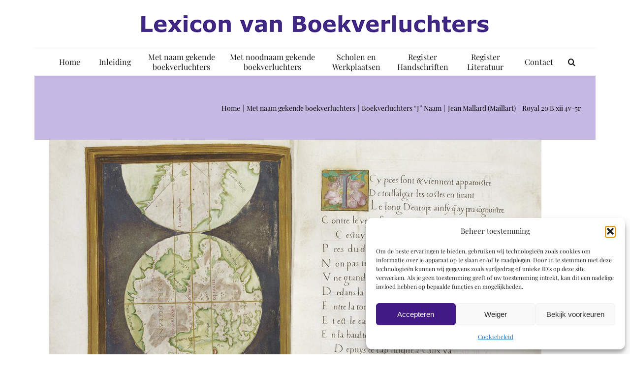

--- FILE ---
content_type: text/html; charset=utf-8
request_url: https://www.google.com/recaptcha/api2/anchor?ar=1&k=6Lfj7IgUAAAAABx4OK4Yw7UNyEXNuaUYSb7GiV67&co=aHR0cHM6Ly93d3cuYm9va2lsbHVtaW5hdG9ycy5ubDo0NDM.&hl=en&v=N67nZn4AqZkNcbeMu4prBgzg&size=invisible&anchor-ms=20000&execute-ms=30000&cb=chaz8imumtbx
body_size: 48777
content:
<!DOCTYPE HTML><html dir="ltr" lang="en"><head><meta http-equiv="Content-Type" content="text/html; charset=UTF-8">
<meta http-equiv="X-UA-Compatible" content="IE=edge">
<title>reCAPTCHA</title>
<style type="text/css">
/* cyrillic-ext */
@font-face {
  font-family: 'Roboto';
  font-style: normal;
  font-weight: 400;
  font-stretch: 100%;
  src: url(//fonts.gstatic.com/s/roboto/v48/KFO7CnqEu92Fr1ME7kSn66aGLdTylUAMa3GUBHMdazTgWw.woff2) format('woff2');
  unicode-range: U+0460-052F, U+1C80-1C8A, U+20B4, U+2DE0-2DFF, U+A640-A69F, U+FE2E-FE2F;
}
/* cyrillic */
@font-face {
  font-family: 'Roboto';
  font-style: normal;
  font-weight: 400;
  font-stretch: 100%;
  src: url(//fonts.gstatic.com/s/roboto/v48/KFO7CnqEu92Fr1ME7kSn66aGLdTylUAMa3iUBHMdazTgWw.woff2) format('woff2');
  unicode-range: U+0301, U+0400-045F, U+0490-0491, U+04B0-04B1, U+2116;
}
/* greek-ext */
@font-face {
  font-family: 'Roboto';
  font-style: normal;
  font-weight: 400;
  font-stretch: 100%;
  src: url(//fonts.gstatic.com/s/roboto/v48/KFO7CnqEu92Fr1ME7kSn66aGLdTylUAMa3CUBHMdazTgWw.woff2) format('woff2');
  unicode-range: U+1F00-1FFF;
}
/* greek */
@font-face {
  font-family: 'Roboto';
  font-style: normal;
  font-weight: 400;
  font-stretch: 100%;
  src: url(//fonts.gstatic.com/s/roboto/v48/KFO7CnqEu92Fr1ME7kSn66aGLdTylUAMa3-UBHMdazTgWw.woff2) format('woff2');
  unicode-range: U+0370-0377, U+037A-037F, U+0384-038A, U+038C, U+038E-03A1, U+03A3-03FF;
}
/* math */
@font-face {
  font-family: 'Roboto';
  font-style: normal;
  font-weight: 400;
  font-stretch: 100%;
  src: url(//fonts.gstatic.com/s/roboto/v48/KFO7CnqEu92Fr1ME7kSn66aGLdTylUAMawCUBHMdazTgWw.woff2) format('woff2');
  unicode-range: U+0302-0303, U+0305, U+0307-0308, U+0310, U+0312, U+0315, U+031A, U+0326-0327, U+032C, U+032F-0330, U+0332-0333, U+0338, U+033A, U+0346, U+034D, U+0391-03A1, U+03A3-03A9, U+03B1-03C9, U+03D1, U+03D5-03D6, U+03F0-03F1, U+03F4-03F5, U+2016-2017, U+2034-2038, U+203C, U+2040, U+2043, U+2047, U+2050, U+2057, U+205F, U+2070-2071, U+2074-208E, U+2090-209C, U+20D0-20DC, U+20E1, U+20E5-20EF, U+2100-2112, U+2114-2115, U+2117-2121, U+2123-214F, U+2190, U+2192, U+2194-21AE, U+21B0-21E5, U+21F1-21F2, U+21F4-2211, U+2213-2214, U+2216-22FF, U+2308-230B, U+2310, U+2319, U+231C-2321, U+2336-237A, U+237C, U+2395, U+239B-23B7, U+23D0, U+23DC-23E1, U+2474-2475, U+25AF, U+25B3, U+25B7, U+25BD, U+25C1, U+25CA, U+25CC, U+25FB, U+266D-266F, U+27C0-27FF, U+2900-2AFF, U+2B0E-2B11, U+2B30-2B4C, U+2BFE, U+3030, U+FF5B, U+FF5D, U+1D400-1D7FF, U+1EE00-1EEFF;
}
/* symbols */
@font-face {
  font-family: 'Roboto';
  font-style: normal;
  font-weight: 400;
  font-stretch: 100%;
  src: url(//fonts.gstatic.com/s/roboto/v48/KFO7CnqEu92Fr1ME7kSn66aGLdTylUAMaxKUBHMdazTgWw.woff2) format('woff2');
  unicode-range: U+0001-000C, U+000E-001F, U+007F-009F, U+20DD-20E0, U+20E2-20E4, U+2150-218F, U+2190, U+2192, U+2194-2199, U+21AF, U+21E6-21F0, U+21F3, U+2218-2219, U+2299, U+22C4-22C6, U+2300-243F, U+2440-244A, U+2460-24FF, U+25A0-27BF, U+2800-28FF, U+2921-2922, U+2981, U+29BF, U+29EB, U+2B00-2BFF, U+4DC0-4DFF, U+FFF9-FFFB, U+10140-1018E, U+10190-1019C, U+101A0, U+101D0-101FD, U+102E0-102FB, U+10E60-10E7E, U+1D2C0-1D2D3, U+1D2E0-1D37F, U+1F000-1F0FF, U+1F100-1F1AD, U+1F1E6-1F1FF, U+1F30D-1F30F, U+1F315, U+1F31C, U+1F31E, U+1F320-1F32C, U+1F336, U+1F378, U+1F37D, U+1F382, U+1F393-1F39F, U+1F3A7-1F3A8, U+1F3AC-1F3AF, U+1F3C2, U+1F3C4-1F3C6, U+1F3CA-1F3CE, U+1F3D4-1F3E0, U+1F3ED, U+1F3F1-1F3F3, U+1F3F5-1F3F7, U+1F408, U+1F415, U+1F41F, U+1F426, U+1F43F, U+1F441-1F442, U+1F444, U+1F446-1F449, U+1F44C-1F44E, U+1F453, U+1F46A, U+1F47D, U+1F4A3, U+1F4B0, U+1F4B3, U+1F4B9, U+1F4BB, U+1F4BF, U+1F4C8-1F4CB, U+1F4D6, U+1F4DA, U+1F4DF, U+1F4E3-1F4E6, U+1F4EA-1F4ED, U+1F4F7, U+1F4F9-1F4FB, U+1F4FD-1F4FE, U+1F503, U+1F507-1F50B, U+1F50D, U+1F512-1F513, U+1F53E-1F54A, U+1F54F-1F5FA, U+1F610, U+1F650-1F67F, U+1F687, U+1F68D, U+1F691, U+1F694, U+1F698, U+1F6AD, U+1F6B2, U+1F6B9-1F6BA, U+1F6BC, U+1F6C6-1F6CF, U+1F6D3-1F6D7, U+1F6E0-1F6EA, U+1F6F0-1F6F3, U+1F6F7-1F6FC, U+1F700-1F7FF, U+1F800-1F80B, U+1F810-1F847, U+1F850-1F859, U+1F860-1F887, U+1F890-1F8AD, U+1F8B0-1F8BB, U+1F8C0-1F8C1, U+1F900-1F90B, U+1F93B, U+1F946, U+1F984, U+1F996, U+1F9E9, U+1FA00-1FA6F, U+1FA70-1FA7C, U+1FA80-1FA89, U+1FA8F-1FAC6, U+1FACE-1FADC, U+1FADF-1FAE9, U+1FAF0-1FAF8, U+1FB00-1FBFF;
}
/* vietnamese */
@font-face {
  font-family: 'Roboto';
  font-style: normal;
  font-weight: 400;
  font-stretch: 100%;
  src: url(//fonts.gstatic.com/s/roboto/v48/KFO7CnqEu92Fr1ME7kSn66aGLdTylUAMa3OUBHMdazTgWw.woff2) format('woff2');
  unicode-range: U+0102-0103, U+0110-0111, U+0128-0129, U+0168-0169, U+01A0-01A1, U+01AF-01B0, U+0300-0301, U+0303-0304, U+0308-0309, U+0323, U+0329, U+1EA0-1EF9, U+20AB;
}
/* latin-ext */
@font-face {
  font-family: 'Roboto';
  font-style: normal;
  font-weight: 400;
  font-stretch: 100%;
  src: url(//fonts.gstatic.com/s/roboto/v48/KFO7CnqEu92Fr1ME7kSn66aGLdTylUAMa3KUBHMdazTgWw.woff2) format('woff2');
  unicode-range: U+0100-02BA, U+02BD-02C5, U+02C7-02CC, U+02CE-02D7, U+02DD-02FF, U+0304, U+0308, U+0329, U+1D00-1DBF, U+1E00-1E9F, U+1EF2-1EFF, U+2020, U+20A0-20AB, U+20AD-20C0, U+2113, U+2C60-2C7F, U+A720-A7FF;
}
/* latin */
@font-face {
  font-family: 'Roboto';
  font-style: normal;
  font-weight: 400;
  font-stretch: 100%;
  src: url(//fonts.gstatic.com/s/roboto/v48/KFO7CnqEu92Fr1ME7kSn66aGLdTylUAMa3yUBHMdazQ.woff2) format('woff2');
  unicode-range: U+0000-00FF, U+0131, U+0152-0153, U+02BB-02BC, U+02C6, U+02DA, U+02DC, U+0304, U+0308, U+0329, U+2000-206F, U+20AC, U+2122, U+2191, U+2193, U+2212, U+2215, U+FEFF, U+FFFD;
}
/* cyrillic-ext */
@font-face {
  font-family: 'Roboto';
  font-style: normal;
  font-weight: 500;
  font-stretch: 100%;
  src: url(//fonts.gstatic.com/s/roboto/v48/KFO7CnqEu92Fr1ME7kSn66aGLdTylUAMa3GUBHMdazTgWw.woff2) format('woff2');
  unicode-range: U+0460-052F, U+1C80-1C8A, U+20B4, U+2DE0-2DFF, U+A640-A69F, U+FE2E-FE2F;
}
/* cyrillic */
@font-face {
  font-family: 'Roboto';
  font-style: normal;
  font-weight: 500;
  font-stretch: 100%;
  src: url(//fonts.gstatic.com/s/roboto/v48/KFO7CnqEu92Fr1ME7kSn66aGLdTylUAMa3iUBHMdazTgWw.woff2) format('woff2');
  unicode-range: U+0301, U+0400-045F, U+0490-0491, U+04B0-04B1, U+2116;
}
/* greek-ext */
@font-face {
  font-family: 'Roboto';
  font-style: normal;
  font-weight: 500;
  font-stretch: 100%;
  src: url(//fonts.gstatic.com/s/roboto/v48/KFO7CnqEu92Fr1ME7kSn66aGLdTylUAMa3CUBHMdazTgWw.woff2) format('woff2');
  unicode-range: U+1F00-1FFF;
}
/* greek */
@font-face {
  font-family: 'Roboto';
  font-style: normal;
  font-weight: 500;
  font-stretch: 100%;
  src: url(//fonts.gstatic.com/s/roboto/v48/KFO7CnqEu92Fr1ME7kSn66aGLdTylUAMa3-UBHMdazTgWw.woff2) format('woff2');
  unicode-range: U+0370-0377, U+037A-037F, U+0384-038A, U+038C, U+038E-03A1, U+03A3-03FF;
}
/* math */
@font-face {
  font-family: 'Roboto';
  font-style: normal;
  font-weight: 500;
  font-stretch: 100%;
  src: url(//fonts.gstatic.com/s/roboto/v48/KFO7CnqEu92Fr1ME7kSn66aGLdTylUAMawCUBHMdazTgWw.woff2) format('woff2');
  unicode-range: U+0302-0303, U+0305, U+0307-0308, U+0310, U+0312, U+0315, U+031A, U+0326-0327, U+032C, U+032F-0330, U+0332-0333, U+0338, U+033A, U+0346, U+034D, U+0391-03A1, U+03A3-03A9, U+03B1-03C9, U+03D1, U+03D5-03D6, U+03F0-03F1, U+03F4-03F5, U+2016-2017, U+2034-2038, U+203C, U+2040, U+2043, U+2047, U+2050, U+2057, U+205F, U+2070-2071, U+2074-208E, U+2090-209C, U+20D0-20DC, U+20E1, U+20E5-20EF, U+2100-2112, U+2114-2115, U+2117-2121, U+2123-214F, U+2190, U+2192, U+2194-21AE, U+21B0-21E5, U+21F1-21F2, U+21F4-2211, U+2213-2214, U+2216-22FF, U+2308-230B, U+2310, U+2319, U+231C-2321, U+2336-237A, U+237C, U+2395, U+239B-23B7, U+23D0, U+23DC-23E1, U+2474-2475, U+25AF, U+25B3, U+25B7, U+25BD, U+25C1, U+25CA, U+25CC, U+25FB, U+266D-266F, U+27C0-27FF, U+2900-2AFF, U+2B0E-2B11, U+2B30-2B4C, U+2BFE, U+3030, U+FF5B, U+FF5D, U+1D400-1D7FF, U+1EE00-1EEFF;
}
/* symbols */
@font-face {
  font-family: 'Roboto';
  font-style: normal;
  font-weight: 500;
  font-stretch: 100%;
  src: url(//fonts.gstatic.com/s/roboto/v48/KFO7CnqEu92Fr1ME7kSn66aGLdTylUAMaxKUBHMdazTgWw.woff2) format('woff2');
  unicode-range: U+0001-000C, U+000E-001F, U+007F-009F, U+20DD-20E0, U+20E2-20E4, U+2150-218F, U+2190, U+2192, U+2194-2199, U+21AF, U+21E6-21F0, U+21F3, U+2218-2219, U+2299, U+22C4-22C6, U+2300-243F, U+2440-244A, U+2460-24FF, U+25A0-27BF, U+2800-28FF, U+2921-2922, U+2981, U+29BF, U+29EB, U+2B00-2BFF, U+4DC0-4DFF, U+FFF9-FFFB, U+10140-1018E, U+10190-1019C, U+101A0, U+101D0-101FD, U+102E0-102FB, U+10E60-10E7E, U+1D2C0-1D2D3, U+1D2E0-1D37F, U+1F000-1F0FF, U+1F100-1F1AD, U+1F1E6-1F1FF, U+1F30D-1F30F, U+1F315, U+1F31C, U+1F31E, U+1F320-1F32C, U+1F336, U+1F378, U+1F37D, U+1F382, U+1F393-1F39F, U+1F3A7-1F3A8, U+1F3AC-1F3AF, U+1F3C2, U+1F3C4-1F3C6, U+1F3CA-1F3CE, U+1F3D4-1F3E0, U+1F3ED, U+1F3F1-1F3F3, U+1F3F5-1F3F7, U+1F408, U+1F415, U+1F41F, U+1F426, U+1F43F, U+1F441-1F442, U+1F444, U+1F446-1F449, U+1F44C-1F44E, U+1F453, U+1F46A, U+1F47D, U+1F4A3, U+1F4B0, U+1F4B3, U+1F4B9, U+1F4BB, U+1F4BF, U+1F4C8-1F4CB, U+1F4D6, U+1F4DA, U+1F4DF, U+1F4E3-1F4E6, U+1F4EA-1F4ED, U+1F4F7, U+1F4F9-1F4FB, U+1F4FD-1F4FE, U+1F503, U+1F507-1F50B, U+1F50D, U+1F512-1F513, U+1F53E-1F54A, U+1F54F-1F5FA, U+1F610, U+1F650-1F67F, U+1F687, U+1F68D, U+1F691, U+1F694, U+1F698, U+1F6AD, U+1F6B2, U+1F6B9-1F6BA, U+1F6BC, U+1F6C6-1F6CF, U+1F6D3-1F6D7, U+1F6E0-1F6EA, U+1F6F0-1F6F3, U+1F6F7-1F6FC, U+1F700-1F7FF, U+1F800-1F80B, U+1F810-1F847, U+1F850-1F859, U+1F860-1F887, U+1F890-1F8AD, U+1F8B0-1F8BB, U+1F8C0-1F8C1, U+1F900-1F90B, U+1F93B, U+1F946, U+1F984, U+1F996, U+1F9E9, U+1FA00-1FA6F, U+1FA70-1FA7C, U+1FA80-1FA89, U+1FA8F-1FAC6, U+1FACE-1FADC, U+1FADF-1FAE9, U+1FAF0-1FAF8, U+1FB00-1FBFF;
}
/* vietnamese */
@font-face {
  font-family: 'Roboto';
  font-style: normal;
  font-weight: 500;
  font-stretch: 100%;
  src: url(//fonts.gstatic.com/s/roboto/v48/KFO7CnqEu92Fr1ME7kSn66aGLdTylUAMa3OUBHMdazTgWw.woff2) format('woff2');
  unicode-range: U+0102-0103, U+0110-0111, U+0128-0129, U+0168-0169, U+01A0-01A1, U+01AF-01B0, U+0300-0301, U+0303-0304, U+0308-0309, U+0323, U+0329, U+1EA0-1EF9, U+20AB;
}
/* latin-ext */
@font-face {
  font-family: 'Roboto';
  font-style: normal;
  font-weight: 500;
  font-stretch: 100%;
  src: url(//fonts.gstatic.com/s/roboto/v48/KFO7CnqEu92Fr1ME7kSn66aGLdTylUAMa3KUBHMdazTgWw.woff2) format('woff2');
  unicode-range: U+0100-02BA, U+02BD-02C5, U+02C7-02CC, U+02CE-02D7, U+02DD-02FF, U+0304, U+0308, U+0329, U+1D00-1DBF, U+1E00-1E9F, U+1EF2-1EFF, U+2020, U+20A0-20AB, U+20AD-20C0, U+2113, U+2C60-2C7F, U+A720-A7FF;
}
/* latin */
@font-face {
  font-family: 'Roboto';
  font-style: normal;
  font-weight: 500;
  font-stretch: 100%;
  src: url(//fonts.gstatic.com/s/roboto/v48/KFO7CnqEu92Fr1ME7kSn66aGLdTylUAMa3yUBHMdazQ.woff2) format('woff2');
  unicode-range: U+0000-00FF, U+0131, U+0152-0153, U+02BB-02BC, U+02C6, U+02DA, U+02DC, U+0304, U+0308, U+0329, U+2000-206F, U+20AC, U+2122, U+2191, U+2193, U+2212, U+2215, U+FEFF, U+FFFD;
}
/* cyrillic-ext */
@font-face {
  font-family: 'Roboto';
  font-style: normal;
  font-weight: 900;
  font-stretch: 100%;
  src: url(//fonts.gstatic.com/s/roboto/v48/KFO7CnqEu92Fr1ME7kSn66aGLdTylUAMa3GUBHMdazTgWw.woff2) format('woff2');
  unicode-range: U+0460-052F, U+1C80-1C8A, U+20B4, U+2DE0-2DFF, U+A640-A69F, U+FE2E-FE2F;
}
/* cyrillic */
@font-face {
  font-family: 'Roboto';
  font-style: normal;
  font-weight: 900;
  font-stretch: 100%;
  src: url(//fonts.gstatic.com/s/roboto/v48/KFO7CnqEu92Fr1ME7kSn66aGLdTylUAMa3iUBHMdazTgWw.woff2) format('woff2');
  unicode-range: U+0301, U+0400-045F, U+0490-0491, U+04B0-04B1, U+2116;
}
/* greek-ext */
@font-face {
  font-family: 'Roboto';
  font-style: normal;
  font-weight: 900;
  font-stretch: 100%;
  src: url(//fonts.gstatic.com/s/roboto/v48/KFO7CnqEu92Fr1ME7kSn66aGLdTylUAMa3CUBHMdazTgWw.woff2) format('woff2');
  unicode-range: U+1F00-1FFF;
}
/* greek */
@font-face {
  font-family: 'Roboto';
  font-style: normal;
  font-weight: 900;
  font-stretch: 100%;
  src: url(//fonts.gstatic.com/s/roboto/v48/KFO7CnqEu92Fr1ME7kSn66aGLdTylUAMa3-UBHMdazTgWw.woff2) format('woff2');
  unicode-range: U+0370-0377, U+037A-037F, U+0384-038A, U+038C, U+038E-03A1, U+03A3-03FF;
}
/* math */
@font-face {
  font-family: 'Roboto';
  font-style: normal;
  font-weight: 900;
  font-stretch: 100%;
  src: url(//fonts.gstatic.com/s/roboto/v48/KFO7CnqEu92Fr1ME7kSn66aGLdTylUAMawCUBHMdazTgWw.woff2) format('woff2');
  unicode-range: U+0302-0303, U+0305, U+0307-0308, U+0310, U+0312, U+0315, U+031A, U+0326-0327, U+032C, U+032F-0330, U+0332-0333, U+0338, U+033A, U+0346, U+034D, U+0391-03A1, U+03A3-03A9, U+03B1-03C9, U+03D1, U+03D5-03D6, U+03F0-03F1, U+03F4-03F5, U+2016-2017, U+2034-2038, U+203C, U+2040, U+2043, U+2047, U+2050, U+2057, U+205F, U+2070-2071, U+2074-208E, U+2090-209C, U+20D0-20DC, U+20E1, U+20E5-20EF, U+2100-2112, U+2114-2115, U+2117-2121, U+2123-214F, U+2190, U+2192, U+2194-21AE, U+21B0-21E5, U+21F1-21F2, U+21F4-2211, U+2213-2214, U+2216-22FF, U+2308-230B, U+2310, U+2319, U+231C-2321, U+2336-237A, U+237C, U+2395, U+239B-23B7, U+23D0, U+23DC-23E1, U+2474-2475, U+25AF, U+25B3, U+25B7, U+25BD, U+25C1, U+25CA, U+25CC, U+25FB, U+266D-266F, U+27C0-27FF, U+2900-2AFF, U+2B0E-2B11, U+2B30-2B4C, U+2BFE, U+3030, U+FF5B, U+FF5D, U+1D400-1D7FF, U+1EE00-1EEFF;
}
/* symbols */
@font-face {
  font-family: 'Roboto';
  font-style: normal;
  font-weight: 900;
  font-stretch: 100%;
  src: url(//fonts.gstatic.com/s/roboto/v48/KFO7CnqEu92Fr1ME7kSn66aGLdTylUAMaxKUBHMdazTgWw.woff2) format('woff2');
  unicode-range: U+0001-000C, U+000E-001F, U+007F-009F, U+20DD-20E0, U+20E2-20E4, U+2150-218F, U+2190, U+2192, U+2194-2199, U+21AF, U+21E6-21F0, U+21F3, U+2218-2219, U+2299, U+22C4-22C6, U+2300-243F, U+2440-244A, U+2460-24FF, U+25A0-27BF, U+2800-28FF, U+2921-2922, U+2981, U+29BF, U+29EB, U+2B00-2BFF, U+4DC0-4DFF, U+FFF9-FFFB, U+10140-1018E, U+10190-1019C, U+101A0, U+101D0-101FD, U+102E0-102FB, U+10E60-10E7E, U+1D2C0-1D2D3, U+1D2E0-1D37F, U+1F000-1F0FF, U+1F100-1F1AD, U+1F1E6-1F1FF, U+1F30D-1F30F, U+1F315, U+1F31C, U+1F31E, U+1F320-1F32C, U+1F336, U+1F378, U+1F37D, U+1F382, U+1F393-1F39F, U+1F3A7-1F3A8, U+1F3AC-1F3AF, U+1F3C2, U+1F3C4-1F3C6, U+1F3CA-1F3CE, U+1F3D4-1F3E0, U+1F3ED, U+1F3F1-1F3F3, U+1F3F5-1F3F7, U+1F408, U+1F415, U+1F41F, U+1F426, U+1F43F, U+1F441-1F442, U+1F444, U+1F446-1F449, U+1F44C-1F44E, U+1F453, U+1F46A, U+1F47D, U+1F4A3, U+1F4B0, U+1F4B3, U+1F4B9, U+1F4BB, U+1F4BF, U+1F4C8-1F4CB, U+1F4D6, U+1F4DA, U+1F4DF, U+1F4E3-1F4E6, U+1F4EA-1F4ED, U+1F4F7, U+1F4F9-1F4FB, U+1F4FD-1F4FE, U+1F503, U+1F507-1F50B, U+1F50D, U+1F512-1F513, U+1F53E-1F54A, U+1F54F-1F5FA, U+1F610, U+1F650-1F67F, U+1F687, U+1F68D, U+1F691, U+1F694, U+1F698, U+1F6AD, U+1F6B2, U+1F6B9-1F6BA, U+1F6BC, U+1F6C6-1F6CF, U+1F6D3-1F6D7, U+1F6E0-1F6EA, U+1F6F0-1F6F3, U+1F6F7-1F6FC, U+1F700-1F7FF, U+1F800-1F80B, U+1F810-1F847, U+1F850-1F859, U+1F860-1F887, U+1F890-1F8AD, U+1F8B0-1F8BB, U+1F8C0-1F8C1, U+1F900-1F90B, U+1F93B, U+1F946, U+1F984, U+1F996, U+1F9E9, U+1FA00-1FA6F, U+1FA70-1FA7C, U+1FA80-1FA89, U+1FA8F-1FAC6, U+1FACE-1FADC, U+1FADF-1FAE9, U+1FAF0-1FAF8, U+1FB00-1FBFF;
}
/* vietnamese */
@font-face {
  font-family: 'Roboto';
  font-style: normal;
  font-weight: 900;
  font-stretch: 100%;
  src: url(//fonts.gstatic.com/s/roboto/v48/KFO7CnqEu92Fr1ME7kSn66aGLdTylUAMa3OUBHMdazTgWw.woff2) format('woff2');
  unicode-range: U+0102-0103, U+0110-0111, U+0128-0129, U+0168-0169, U+01A0-01A1, U+01AF-01B0, U+0300-0301, U+0303-0304, U+0308-0309, U+0323, U+0329, U+1EA0-1EF9, U+20AB;
}
/* latin-ext */
@font-face {
  font-family: 'Roboto';
  font-style: normal;
  font-weight: 900;
  font-stretch: 100%;
  src: url(//fonts.gstatic.com/s/roboto/v48/KFO7CnqEu92Fr1ME7kSn66aGLdTylUAMa3KUBHMdazTgWw.woff2) format('woff2');
  unicode-range: U+0100-02BA, U+02BD-02C5, U+02C7-02CC, U+02CE-02D7, U+02DD-02FF, U+0304, U+0308, U+0329, U+1D00-1DBF, U+1E00-1E9F, U+1EF2-1EFF, U+2020, U+20A0-20AB, U+20AD-20C0, U+2113, U+2C60-2C7F, U+A720-A7FF;
}
/* latin */
@font-face {
  font-family: 'Roboto';
  font-style: normal;
  font-weight: 900;
  font-stretch: 100%;
  src: url(//fonts.gstatic.com/s/roboto/v48/KFO7CnqEu92Fr1ME7kSn66aGLdTylUAMa3yUBHMdazQ.woff2) format('woff2');
  unicode-range: U+0000-00FF, U+0131, U+0152-0153, U+02BB-02BC, U+02C6, U+02DA, U+02DC, U+0304, U+0308, U+0329, U+2000-206F, U+20AC, U+2122, U+2191, U+2193, U+2212, U+2215, U+FEFF, U+FFFD;
}

</style>
<link rel="stylesheet" type="text/css" href="https://www.gstatic.com/recaptcha/releases/N67nZn4AqZkNcbeMu4prBgzg/styles__ltr.css">
<script nonce="qZGwNl6Lx2-4XY7XXayClw" type="text/javascript">window['__recaptcha_api'] = 'https://www.google.com/recaptcha/api2/';</script>
<script type="text/javascript" src="https://www.gstatic.com/recaptcha/releases/N67nZn4AqZkNcbeMu4prBgzg/recaptcha__en.js" nonce="qZGwNl6Lx2-4XY7XXayClw">
      
    </script></head>
<body><div id="rc-anchor-alert" class="rc-anchor-alert"></div>
<input type="hidden" id="recaptcha-token" value="[base64]">
<script type="text/javascript" nonce="qZGwNl6Lx2-4XY7XXayClw">
      recaptcha.anchor.Main.init("[\x22ainput\x22,[\x22bgdata\x22,\x22\x22,\[base64]/[base64]/[base64]/bmV3IHJbeF0oY1swXSk6RT09Mj9uZXcgclt4XShjWzBdLGNbMV0pOkU9PTM/bmV3IHJbeF0oY1swXSxjWzFdLGNbMl0pOkU9PTQ/[base64]/[base64]/[base64]/[base64]/[base64]/[base64]/[base64]/[base64]\x22,\[base64]\\u003d\x22,\x22IsKEED8uw5DCunNOwpgvwq9QHVdNTlfDkMOlwppfVzhmw4vCuAHDpD7DkRgzMFVKDSQRwoBRw7PCqsOcwrPCq8Kra8OYw4kFwqk8wq8BwqPDh8O9wozDssKfCsKJLhgrT2Bfa8OEw4liw4cywoMrwoTCkzItSEJaVcKFH8KlXGjCnMOWT0pkwoHCtMOJwrLCkk/Di3fCisOfwpXCpMKVw68Lwo3Dn8O3w4TCrgtZNsKOwqbDkcKhw4IkRMOdw4PClcOnwo49AMOSJjzCp14GwrzCt8OTGFvDqyliw7x/RTRceV7CmsOETCYdw5dmwr82cDBpTlU6w7bDlMKcwrF5wog5IksrYcKsGRZsPcKTwqfCkcKpf8OcYcO6w6rCusK1KMOPNsK+w4M1wqQgwo7Cu8K5w7oxwq50w4DDlcKtPcKfScK/YyjDhMKvw64xBFbClsOQEFbDmybDpVTCjWwBQCHCtwTDiGlNKm53V8OMW8Ovw5J4A0HCuwtlM8KifjdwwrsXw5DDtMK4IsKHwojCssKPw7BGw7hKHsKMN2/DicO4UcO3w6fDgQnChcODwociCsOIBCrCgsORMHhwMMO8w7rCiTrDqcOEFGMYwofDqkjCpcOIwqzDnMO1YQbDrsK9wqDCrEzCqkIMw6jDscK3wqoGw5MKwrzCh8KZwqbDvWbDmsKNwonDtHJlwrhew681w4nDv8KrXsKRw6wAPMOcb8KOTB/[base64]/[base64]/DvkAiFsOZA8OoPMKTIDbCgsKXBznCm8KnwrzCn1jDtVFwdsOgwrjCsA45KyFfwqjCkcOiw54Yw7c3wpvCpRQKw7zDtsOwwo0iI2/CjMO1A3QtJUjDk8Kpw70Mw4FcP8Kxf3jCqV0+aMKLw4XDimRjOHpXw57CoiVOwr0ywqrCtEDDoXZmFMKrUn3CrMKNwpkiOwPDmWjCmQZ8wonDi8KKW8Oiw6hCw4nCl8KDCHILN8Orw4bDqcO9McKPNw7DoX0NWcKew63CuxR6w5pzwpQBX2LDo8O/bE/DpU9+XMO7w7krdWTCu2fDtsKow5XDhAvCs8KEw45jworDvSVCLEkRHnpLw7A3w7DCvRnDijLDgXhQw4d8BEciADLDg8OcDcO0w4UmL1h1fEXDmsO/dXdRdnkyTsO8fsKzAB9QcgrCjcOrdsKra1t0eVZgaBoswoXDix1UJcKKwoPCsQLCgRAFw6k9wo9ONEUgw57Cm1HCqVjCg8Kow7V6wpcQJ8OewqowwrfCkcO1CkzDoMOrasKFasKxw6LDj8Oow5LCnR/DiT0BLSjDkidyCDrDpcOYw5Nvwp7Dt8Kww43Dmkxqw601AF7DoW8SwpnDpDXDtk5mwpjDnlrDnTfCvcK9w7slBMOdKsKQw4/Du8KTLDwEw4TDqsKsJBUaUMO3bFfDgBQXw73DiUFEJcOpw75NGDzDiydyw5vDrMKWwo8jwrgXwqbCucOUw70XI1LDqwdOwrI3w7zChMOLK8Kuw4jDkMOrAQIuwp8gQcKgXRzCuTUqVF/[base64]/DnQ0vwrHDjcO6Z8KYwoEdTcO/aMK6EMOyQsOxw47DmkHDgMKaGMKhXyPCjAnDsEYLwqxcw7jDnFnCilLCncKzfcO9SxXDjcOEC8K/esOpGC7CtMOawr7DkXlbL8OuOMKaw6zDpiTDrcOHwpvCpsKJZsKKw67CgMOAw4TDnjA4MsKFf8OCAC4tbsOJah/DuyXDpcKKWMKXbMKOwpzCpcKJGQfCtsKSwqHCkxJkw73Cn18ZdsOyeSBfwqPDuCPDr8KMw5DCgMOcw4QNBMOvwqfCq8KABcOGwoocwr3DqsK/wqzCvcO0NTU1wppuWknDjHXCmE3CpgPDn3vDs8OzYAAnw6nChErDtGRzdzHCmcOOBcODworClMKBEsO8w5/[base64]/[base64]/CnMKALMKESVhowpVvwo3CoSUXTzggKHdLwp7CgMKdLMOXwq7Cl8KiFzgmMRMWCznDlSbDgsOlVU3Cl8OtTcKWFsK7w6FAwqcMw5PCgxp6fcOZw7IMaMObwoPChcOKFsKyRBbCnsO/DCbDiMK/HMOQw7vClhrCk8OLw4HDq0LCtibCnn3DlxkpwpwKw7kmZcKhwr8Veg9mwq/DpnPDsMOHS8KAAWrDj8KOw6jCpEUgwqMlXcObw7MRw75tMcKmdMKhwol3AnUeEMOzw7JpZMKCw5LCiMO2LMKbRsOXwpnCjDMIET1VwphLWQXDgRjDjDYLwq7DlGpvUsOQw7XDusOxw4JZw5jCgE9fMsKMUMKGwoF7w7LDpsKCwqvCvcK/wr/Dq8Kwd0vCiwJ6esKoG15hWcOQIcOtwofDhMO1TVPCt3TCgljCmQx5wohIw59AMMOGwq7Dj38II3lBw4ImDQxAwp7CpBtpw60Uw7p3wqUoMsOBYlc/wr7DgXzCq8OZwprCqsKKwo1uLQjClkQjw4HDq8O3w5UNwpcYwpXDtEnCmnvCm8KmAsO+wrkTZCssSsOpNcKOa31vek4FYMO2UMOJasO/w6NfBgt4wrzCqcOGfcOIQ8ObwpDCtcOgw4/CkUfDon0PaMOJY8KhI8O3A8OXHcKnw5g2wqQLwpbDksOyVAdPfMK8wo7Cv3DDrlhxJMKTIT8eAEbDgGE7GmjDlmTDgMO9w5DChXZkwo/DoW0+Wl1STcOyw4YUw7xdw69yJ3XCo0g3w45GRW/Dux3DiDjCs8Onw77CtgRVK8OrwqXDocORXX4SVF1hw5QjZ8Oww5/[base64]/DhURDw6vCgcOSNzs2SMORwpHCo3kaw6A3fsOcw5fCucKJwq7CgF7Cq1t5fgMiWsKUDsKeSsOOU8Kyw7c/wqB9w5lVeMOjw4lzKsOqe3UWf8KlwpE8w5DCpQ8Yfwpkw6VRwr/CjyR0woLCosKHTC9BB8KUMAjCoxrCocOQTcKzHFTCtWjChMKZbcOpwo5LwqLCisOMLgrCn8OqVWxNwqV8WjjCqQvDuAzDowLCgW1GwrIDw78KwpU/w446woPDsMO6csKWbsKkwr/CpcOMwoxIRMOESgzCjMKhw7XCtsKRwoMdFm/[base64]/[base64]/IsKdwrPDpMKSZsKADEVgw5xTAsOgw6bCvsKyw57CocOyXAIXwoLCnjRKI8OOw77CgBRsJRXDu8OMwqUYwpHCmFJqHMOqwqTCvzDCt0ZWwpHCgMODw7TCtcK2w65aLcORQHIsTcOLc1pkND1ZwpbDoDl/w7NSw55awpPDtQ5Qw4bDvSALwrJJwq1HSTzDtcKnwp9+w5tzYi9mw4U6wqnCpMO5ZCZyNUTDt3LCscK1woPDjycsw4Q3w5jDsRLDu8KTw5zCuyBrw40hw545ccKMwrjDsx3DuGI0eSM6wrHCvR/[base64]/[base64]/CssKGRFkGw5jDmHnCm3vDklDDmsKjw50JwofClcKtwo10f3JjJcOmaU0hwofCpy16ZV9RV8Oof8OewrbDvAoVwqTDsB5Kwr7DgsORwq9Zwq7CukjCtmvCrMOyFcOXM8Ovw694wqVLwovDlcOhdWYyKzHChMKSwoAGw5DCrjE0w759A8KTwr/DgMKRFcK6wqzDvcKcw44Xw49NOk09woAVPFHCv2zDnMOVOnjComfDhRVjNcOTwqvCoz0Vwo3Dj8KnJVwsw7/DkMOmasOWLgLDk0fCvC8Cw5hpOm7CicOzw4ZOIFzDhkHDpsO2Mx/DpcKYPkVoVMK7a0JXworDmMOUbU4kw79Bbgoaw6UwLl3CmMKRw6IUZMOowoHCrcKDJSDCtcOPw5zDhj7DtMOIw706w6AROkDCt8K0O8O2XjTCtcKaPGHClsKjw4R0VhAxw6soSGh2dMO/w7BUwqzCiMOrw7NaT2DCqkMcwpR9wok7w58Dwr0Ow6PClMKrwoNIWcORHTDDvcOqwrt2wqHCnVfCmcOcwqR4NVcRw4vDvcKawoBpTg4Nw5LDiyLDo8O1MMKewrnCnmdZwpc8wqAcwqbDrMKNw7pGNU/[base64]/CjcOcw5XDiEvCjw0/wq3CgQkyTsOhwoU8w5XDvjLClsO3ecOKwqTClcO+DMKyw5BeHD/[base64]/Cn8Kow7h4wpvCizEjwpDCjsOSwrZZw5Yaw70BI8O1Jj3DkHfDnsK6woYAwr7DqsO2S3DCucKywq3CmRdlNMK0w4tzwrHDtMKfecKoPA/CsATCmS3Dk0sOHcKFWwvDgsKvwohowo8bbsOBwpjCpTPCrMOiKUTCqGMQFcK1VcKjIETCpzzCvHLDqEFpYMK1wrnDqSBoOmJ7eDVMelNMw6R8GAzDs17Dm8KCw7fClkgFd3rDgQg4B1vCicK4w7NjTsOXdEwUwrsWLnZ/w5zDn8OGw77ChVohwqpPcTgzwq9+w7rCpjJmwotTIsKgwoPCv8KRw6s6w7V6H8OFwrXDisKAO8OgwpjDmVTDrDXCqsODwr/DiSsyGUpgwr7DkTvDg8KhIQfCpAJjw7bCrgbCjyISwpQOwq3Dm8O/woJewrHCrgrDp8KhwqM7SzUawp8VA8KIw5zCiX/DgGHCmzDDqsO8wr1dwqfDn8K1wp/CmTxjSMOkwq/DqsKpwr40LhfDrsOKwrM9acK+w7vCrMOVw6fCqcKCw7HDmVbDp8OQwo83w7JqwoEpBcOaDsK4wq1ZPMKpw6XCjsOjw7EoTQI+QwPDtFLCoUrDgk/DjmgNQcKgKsOeMcK8ZS5Zw78JPBXCowDCscO1KMKJw5jCoD9MwpMLDMO8BMOIwr5YD8KaW8KXRjlfwopwRwp+WMO9w53DizTCrCpWw7fDrcKHacObw5zDpy/CoMOuf8O4Dx02E8KPDDlSwqVrwoEuw5F+w4gIw5NGSsKlwrsHw5rDtMO+wp0WwqXDn3wmL8OgesOfYsOPw5/Dj3txasKyZ8OfQ3zCrQbDv3/DmQJlMHHDqgA9w6zCim7ChEJCRsK/[base64]/[base64]/woHDqjNhQEJtEyrDv8K1acK4TDQxHsODTMKAwrTDk8O+wpXDhMKXXDbCjcOgQ8Kyw4PDjsOMJk/CqlUOw5rDpsKjRDbCtcK7woXDvF3CncOnUMOUYsO3c8K0wpzCgsOoCsOpwo9jw7JqJcOIw4ZywrYKT2xywrRdw6rDlcOxw6xfw5/CpcOxwoICw5jDt0XCkcOaworDlzsRbMKiwqXDg1ZMw5JNQMO5w6BSFcKuDXRSw4oZQsOZTBUaw6IRwrsww7JSRQRzKhbDn8O/VC/CsTMJw7TDq8OJw6/[base64]/CpsKfPinCr1vCp27Dnw4qKMKswpDCoDDCunI4QAvDqCs5w4/DgsOAL0QZw7xywpc6wpLDr8OWw48rwpcAwo7DsMKKDcOze8K7E8K+wpjCgsK0wqcWR8OqUUp9w4DCj8KYXQZcJV04f1Jnw5LCsn8WGz0oRm7DjxPCjh7ChVoywq3DuRMLwpXClDXDh8KdwqY2blIkFMO/elzDvcK+wpYrawzCpCktw43Dk8KFdcOoODbDuyUPw6U2wrgiMMOJJcOXw6nCsMOxwoZxNTsHLWTDtUfCvAPCusK5w7kNaMO8wrXDi1ZoNSDDph3Dn8KEw7DCpW8Jw6jDhcOpIsO6c3Ucw6DDk1NawoUxa8Kfwq/Ds1HCmcKKw4BZEsOYwpLDhRTDi3HDjcK0FXd/[base64]/CqB0Nw5pMw63DjsOjw7Mewr/Cul8iw748w7QzbX3CssOtT8OCP8OzOcKrRMKuZEkkcERyRm/CgsOMw5XCsHF2woN8wpfDlsKBdMKhwqXChgc9woNZf3zDuyPDqlYpwq00JT3DrDcPwp5Iw7oMNsKDalwMw68jVsOXOVl7w45Bw4PCq2YSw5Npw6dSw6/[base64]/[base64]/DoSRvb8OFw73DjVhsw796O3HDiMKgdjx9Y2cfw5zCu8O2BEPDojZfwpYuw6LCisKZQMKCHsKjw6FJwrdyHMKRwo/CmcK4YjfCilbDix8RwqjCnh1LKsK+RAB7PlBswr7CtcKNAUxcVjPCocK3wqh9wo3CgsOvVcORX8KMw6TCgBlLF0jDqQA2wpM2w5DDssOwQBxTwpnCsWxDw43CgcOhG8OrXMKJdBlrw6zDqxDCkX/Clm90f8KWw7NRZQkpwpgWRhPCuAE2RMKSwoTCnTRFw6jCshbCq8OHwp7DhhbDocKHAcKRw6nCnzXDlMOwwrTCkR/DojF0w40awrsULnXCjMO/w6fCpMK3UcOYQiDCq8OMaxQ+w4ZEbjjDiR/Cs3w/N8OERnTDog3CvcKnwp/CtsK7cXU1woHCrMKAwo4bwr07w5HCsU7CmMKKw6FPw7BJwrdCwqN2GcKVGVXDuMOjwqTDt8OGIcKwwqDDqXdIXMOOa2/DjVRKfMKNAcOJw7lmXl4Ewq8Kw5nCmsOCWyLDqsKcHMKhCsOewovDmTRQWMK0wrxjEXbCjz/CiRjDiMKxw5h/P2bCu8KAwrLDkRRXWsO+w4TDicOfaHfDjsODwpIKGStVwr0Sw4nDpcOTKcKMw7DDhMKxwow+w5cYwp4Ow6XDmcKyFcOkYnjCtMKtXRQLGFjChQw1RhzCrMKxaMO2woMNw45Gw7dzw4jCoMKywqB8w6rCi8Kkw5B/w4rDjcOZwokJIMOTA8OPUsOlMSFRJRvDmcOtDMK2w6fDqsK3w6fCgF4uwpHCl1ULcnnCk3HCnnrCv8OCfD7Dl8KXDRc4wqTCiMKgw4cyScK0w7hzw4wewoAeLwpUcsKywppfwq/Cvn3DgMOJMCDCnm7Di8KZwp9VPHlkLlnCt8OYLcKCTsKYf8O5w5wuwpvDrcOhL8OSwodVEsOTRHPDhiF0wpPCn8Ofw5snw4nCu8K6wptYYcKMTcKAF8KcX8KzBhbDsilrw5piwo/DpCFbwrfCn8KrwoLDqA0TfMOgw4Y/[base64]/acO8w6LCnsKewq/CujYWw5F/ABR4W3Qcwp0pwq1iwokFGsO3OcOew47Dmx5ZC8OBw6XDlcOZNgJkwpzDpg3DnxTDtkLCscK7Z1VhM8ODF8Kww7xqwqHCpUzDkcK7w6/CnsOuwo4IR0oZU8OVAHjCtsOTLiIUw7kwwofDkMO0w7fCkcOiwpnCnhd1w7DCvMKmwpRbwpXDm0JQwoXDp8K3w6x3wo4oI8K8McOvwrbDp256WS5bwpzDusKfwp/ClHHDvFTDtQTCrXzCozjDgkoawpZdWBjCjcKLwp/CjMKkwqQ/[base64]/CvcORdFbCq8KLL0Q9wpFGI8O1w4nClw7CvFPCrAvDo8KuwobCpMOAc8KfUnrDlHZXw4N8ZMO7w6gcw6wDDsOILDTDiMK8fMKvw4bDosKRfUApBcK4wrbDrjFvw5jCgRzCmcKuEcOcFBXDshvDv3zCscOjLnTDiQ4ow5AsKmxvCMKBw41fBcKgw5/CvlDChXXDtcKOw7XDoT9vw5rCvBtbb8KCwoHDtC3Dnjhfw77DigAcwq/ChcKgWsOMa8Kbw7jCg0ZZVirDoFpAwrppIFnCnx5Nwq/Co8KKWUhpwqh+wrJGwoUVw4kxL8OLScOIwqhxwpINXHHCgH0kOMOCwqnCtQN3wpgvw73Do8OODcKrPcOfKHsSwr0Uwo/Cr8OsU8OdBkNoAMOoISLCpWvDnG/[base64]/SDwDEEs3w5TDix/[base64]/JD7DvwDDj8KbVH4VCFvCjyU/w5EGSngtwpd7w64TRXPDicOVwpnClnAtS8KIY8K6SMOMbE4KDsKuMcKMwpshw4DCsB0UNh/CkWQVLsKoAyZnZSgeBS8rPQ3CpWvDrG/DmigswpQqw6Bfa8KrCFQdDMKbwq7ClMKXw7PCsn5Kw5kaWcKBSMODQHHCoVhGwqxDJmjDuiDCsMO2w5rCpGJodxDDthpjfMO5wp5YPzlJS01WSEh4PnHCtHPCiMKoKB7DjxbCnkDCrRnCpg7Dgz/DvD/DnMOpKcK3MmDDj8OuYGAMGB98egTClXkTcA1NScOYw5/DvcODRMO2YsKKGsK/eRAjZnR3w6jCpcOsImx+w5fDsXXCu8Onw7vDnBDCu141w6pbwpILbcKhwrDDtV0FwqrDgE7CssKAAMOuw5U9OMK4SA5NLcKgwqBMwqbDiR3DusOTw5zDg8K/wpIGw4vCtFLDrMK2GcO7w4zCq8O4wqLCsEvCjF9hb2XDrC8mw4Q9w5PChWLDusKRw5XDqDsuOcKvw7rDjcKMKsO5wqQVw7PDnsOXw6zDqMOFwqzCtMOqLR4pbSABw5dJBMOjFsK8cCZ/VBl8w4TDq8O9wpllwpTDm2wWw4Qrw77CpXbCslI/wqnDtFPCiMK+dXFvbTTDosKqSMObw7EwacKlwqjCtxbCl8KzXMOEHT/CkjgHwpvDpyLCkjYdaMKQwrLCr3fCucOvAsOedHIrAcOrw6MxNS/ChgfCsHRsH8ODHcO7wp/DsyzDq8OKRR3DtCTCpGghZcKjwqTCgRrCoT3CkEnDlRHCj2vDsUYxGD/ChsO6BcONwprDhcOFRTNAworCi8OAw7c5dipOOsKMw4U5MMOFwrExw5LCrMKtQks7wpbCpj8Pw6jDhQBEwoMRwp1abn3DtsOyw7jCpcKNUB/CuUbCncKJZsOqwr5BBlzDtU3DrEQjMMOiw6VWc8KMEyLDgkDDvDtRw6xQDTbDjMKzwpACwrzDl23DhH5rbF4hEcOHWHdYw6RkaMOrw4lYwoMIbxQvw5kvw4XDmMKYNMOYw6/CsxrDiFo6fV7Do8KlMTVdw7bCkjjCi8KqwoUBUxHDp8O8LWjCjMO6Gip7c8KwLcONw65TG2/[base64]/w43CjyluesK/csK2SsOoAjjDswXDncOSw5/CtMK8wpXCoMOab8K3w70mTsK4wq0lwr3Co3gww455wq/DgxLDi3hzO8KTGsOCUidtwqhaZ8KEN8OkdwYpJXDDoRjDuUvCnAjDkMOhaMKKwr7Dpw5kw5cjRsKoNgjCvcOuw6dfZk1kw7wAw4BnU8Opwoc4cWvDmxRhwphzwogJU20Zw6jDhcOrHXHDqALCqMKBJMKkO8K7YwNbQMK1w6/CnsKqwpBjdMKQw69qPTQcIAXDvsKjwpNPwpweM8K2w5s7CHZaJljDlhZyw5DCr8Kfw5/Cnl5fw7gccRbCkMOee1l0wqzCp8KOTj8WG0rDjsOsw5QCw6rDssKfKnUIwplCd8O2WMKiHinDqCxPw71fw7jDlMKOEsOobDMYw5/Cr2Ffw5/Dp8OLwpzCun5xbQvCrsKXw4lnFW1JI8KULQFqwpt+woM/fVTDpMO7C8OFwo1bw5BwwrQTw5ZTwrUJw6vColfClUUFHsOPNjg2YMO/HcOgDATCvjEXC1BaJyQQCMKzwoh1w5Adwq/ChsO+IsK9LcOzw4TDm8O2ck3DrMK4w6vDkRs/woBqwr3CmMK+MsOxVMObMBBjwqV2dsO4E3AfwoPDtgXCq1tnwro9Az7DiMK6OGt4MgbDncOIwpEcP8KTw4nCt8OUw5/CkgYFWEbDj8KJwpTDpHQgwqDDocOvwr8JwqvDtcK/wqTCq8OsRSltwrPCmV7Dm04Xwo3CvMKzwosaLcKfw6tyLcKDwqwBbcKewr7CpcOxR8OYGMKWw6XCqGjDg8Klw5YHZ8O1NMKRcMOgw6bCucO1McOTcATDijw7w5h9w5TDo8OnGcOMGsOvFsO8Cn0gexTCqzbDnsKEQxJcw6drw7/DqENxF0jCtgVaU8OpDcOHw73DisOPw47Cqi/CqV7DhUtsw6XDsizCosOQwo3Dn0HDn8KiwpxVw5tZwr4ww4QMai3CrjTCpiQhw6HDmCZQOsKfwp56wrA6KsKjw5zDj8OOAsOsw6vCpDHDhGfDgSzDmsOgLSc9wo9Ja0QYwpbDnHw+GCXCl8OYGcKFPRLDj8OSRMKud8OjFAbDpx3CgcOjf1ooe8KOQMKRwq/DglDDs3EEwqvDt8OAOcORw7bCmWHDu8Omw4nDjMKYCsOewqrDhxpnw7ZGfcKxw6/[base64]/DqCvDs3/Dt0RXwoBgw7g/AsKAw60BwrUFIQBaw5rCqDTDoVA/w7pUQzbCmsKyfxEAwr8OVcOJCMOOw57DtcK1V0Fhw581wrojBcOpwpExAsKvw6IMccKxwpwaVMOywp54HsKgMcKEHMOjMMO7T8OABzLCpMK0w6lmwr/[base64]/ClcOuwrrDmX/DhMO6OMK4wrjDpQJkPnUQOyXCrcKLwq1Fw45Awq8RPsKhPsKrwpTDgC/[base64]/[base64]/wqrDmjAaw7nCo13CnFN7UFRnXsO6Mnd5W0DDjWXCssO0wozDkcOaFWPCvmPCmh0efyvCvMOSw5h9w7NAwqpRwoBIdQTCqCDDksOTd8OsesKoaw56wp/CiklUw6bCkCjCiMO7Y8Oecy/CrsOXwp3DusKsw7ZSw4TCqsO8w6LCk3pHw61uKFjDkMKvw6bCmsKyUQ8oFyQgwrcbJMKnwpZaB8O9woTDrMK4wpLCm8Kyw4pww5zDuMOiw4ozwrZCwqDCoQAqdcKqelNAwrbDpMOuwpJdw5lHw5TCvSYCZcKGE8OAFWAjAVNHJm8RVgvCsz/DkBPCrcKkw702woLDhsO0TWcefToDwo4jf8K/wpPDiMKnwrBdIsOXw4VxfcKQwqQDdMO4JWHChMKlLg/CicO3LkEfSsOnw75cKR5Ta1TCqcOGeF4UDDTCsF8Ww6LDthNrwp3DngTDjgRewoHCrsO1e1/Ct8OocsOVwrUvOsOowodfwpVjw5nCvcOxwrIEXhnDtMOgAigVwqXCsFN0GsODCiDDt04/[base64]/SFdbVW3Cp8O5XcKkw4ZxOMKbwpVNwppPwpJkZMKLwobCvcO3wqY9N8KvZ8OuTRDDhMK/wqfDhMKawrPCgHdGIMKfw6zCrDcZw4zDuMOpI8Oew6HClsOtc3ZFw7DCviEpwoTCvcK3d2cQDMONWDzDqsOVwpTDvwceEMKVE2TDm8OndgsIb8O6fWlgwrHDukcUwoUwKmvCiMKRwqjDtcOrw57DlcObK8OZw6/CvsK/dsOxw5rCtcKwwrDDoV4QY8OHwpPDmsOuw4Y9ITQsRsOqw67DqTBww6xww57DtxF6wqPCg1/CmcK9w6DCj8OCwp/CtcK6fMOROMKuYcOaw559wq5zw6BawqPCkcO5w4EDIMO3emjCvgbCrxDDrcKlwrXCjFvCmcKXUxtxVifCkHXDrsOaGMKebyLCucKiJ1UoesOyT0XCpsKZMcOAw7VtSk46w4vDhcKBwr3DhAUQwpjDhsKGMcO7C8OoRzXDmkFqUAbCkHHDqi/DnSsywpJdIMOBw7UeCsOoR8KpHcOkw6UOeyjDscKBwpNPfsODw5txwpHClz5Iw7TDkhxHeXZ5DgXCjsK4wrd2wqTDrcOYw41Vw4LCqGgjw4FKbsKjb8OWRcOdworDlsKoKh/[base64]/CuRLCp8K/wr4xw73DgVjDhXhfMTMEPjvDm8KtwrodC8ORwopOwqInwqQDe8Oiw4fCtMORQgovC8OIwpxyw5LCrQIfK8ORZDzCrMOpPsOxWsOiwogSw5ZmZcOzBcKVK8KRw4/[base64]/w7IrHFRqwrl9YcKQwqZ1wrlmw7jCkRtxC8Olw54ww4Qsw7DCmcOawoLChcOyM8KqQF8Ww5tjfcOUwonCgSzCgMKBwrDCpsKzDi7DijTCpMK1WMOveFQVB30Uw4zDqMKHw6QLwqE7w6wOw7oxI1JxFnIPwp/CjkdkJMOFwo7CocKieynDpcKCSEpuwoxLNcObwrTDnMO4w4R5K2EdwqxyY8K7JzLDncK4wqsmwo3DicOvNcOnCcOpcsKPXcKLw7/CoMOewo7CknDCu8KSE8KUwr4kBSzCoBDCpcKhw4jCs8K8woHCjW7CmcKtwqk5c8OgesOKUCMaw6xSw4IdZXYrEcOOXiXDmWnCrcO3ewfCjirDtlUFEcODwrDChMOCw5Vgw5kTwpBWd8OudsK+asK4wqkEfcKZw4kzdVrDhsKxMsOIw7bClcOtb8KEGH/DsXxsw5szch3CtHEkYMKew7zDuGfDgWxkcMOaBX7CuDHCicOPWsO/wrfDkHsANsOSFcK/wooPwp/[base64]/wpE/D3MHCyxXwo/CiFDCsMKCRQzDlXfCqUo+aGjDuiI1PsKSbsOxAGLDs3fDjcKhwqlRwosLQDjCi8K0w4Y/IX7CqibCrGlBFsOaw7fDoixrw5fCgMOqOlQ9w4HCsMKmF3XDpjEuw4FWZMKXccKdw4rDq1rDsMKpwrzCqsKxwqdBTcOOwonChSo3w5vDvcKHfC/Clg07BwfCmV3DtcOEw5hrKWbDg0PDtMKHwrACwoXDnlLDjTslwrvCtSHCvcOuG0E6Om3CkyXDs8KmwqDCscKRSXDCp1HDoMOkbcOOw7vChwJiw7AdfMKqQgh+W8K4w4kGwoXDiH56SsK6AQlww7/CrcK5wqvDhcO3wpHCp8KUwq4bDsKiw5B7wprDs8OUOm8cwoPDgsK7worDuMKkVcKtwrYLc087w4ARwqcNKE5Cw4ocLcK1w7UkOhXDihFcdCXCpMKbw4zCmcOkwpxCNFnDogrCuA7Dt8OhIQjCsD3DpMK8w6scw7TCjsKgfMKxwpMTJVh0wo/DmcKnajhmfMOCb8ODNBPCssOhwoR+FsO6RSlXw5vDvcOQbcO3woHCkkvDsRgKah94ZW7Di8OcwpHCvn9DUcOpEsKNw4vDlsKNBcOOw5obZMOnwrEzwqBLwpfCoMO6V8O7wrfCnMOsWcOYwozDgcOuwoPDpH3Dgyliwq5BJcKHwp3DhMKPf8Knw5jDpcOkPgMTw6/[base64]/DusO6w7Q9w6BQwrrDmw7Cv8OpNU4JdsKiFhExA8ORwpPCvMOJw5fCoMK4w6fCncKZfUvDlcOlwqXDgsOePnEtw7QpKlUEIsO3M8OdYsO1wrJMwqdmGhcXw7DDhkhnw5Yjw7HCkjQwwr3Cp8OBworCjjFBVAJyaRrCm8OqIgcAwppadsOUw6FhXcOhF8K2w5bDuz/DncOHw4rCkSJKw5nDgiHCnMKlf8O2w6PCjjNFw5ltWMOowpJWJWXCokhLT8O4wpvDqMO+w7nChCIpwosTJAfDpyLDsETDlsOLfi9jw7vDjsOUw5zDpMKXwrvCscOpHTjCu8KIw6fDmFMnwpvDmlLDv8OsKsKZwpnCgMKEWzLDl2nCp8K/[base64]/DkGklw5dvw61zwojCqENaL0lawoBew43ClsKUd2gXd8O8w6MxG2p8w7Fxw4Q9AlYlwqfChVHDtk4fSsKJbSbCtcOmEXV8L1/DhMOUwqPCmzsJUcOUw6XCmjgUJXbDowTDpXQmwp1LNsKYw5vCp8KEAwcmw6TCqyjCojZWwrIZw73CmmgKYDMQwpbDgMKvNsKgJDzCkX7Ci8K9wrTDmktpasKwRlzDjQ7Ct8OcwqpOVSnDt8K7Yh4KL1TDn8KEwqBvw4/DhMONwrPCtcO9woHChzfCl2UUB3dnw5vCicOdIx7Dr8OrwqdjwrTCgMOnwojCgsOww5TClcO0wo3Ch8KNEMOeR8OxwpbDhV9Lw7XClgcbVMOxKDoWE8OGw4Fyw5Bow7PDucKNEUBlwqwCVcKKwqliw4HDslrCrTjDtkphwoLDm1l7w4ENBk3Cqg7Di8OTGMKYZB5/JMONR8KhblTDgjbCj8KxVCzDtcObwqzCqwgzfsONNsKxw4QzUcOsw53CkgoJw4rCkMOgLh3Dsk/Cm8Kjwo/CjRjCk0d/ZMOQHn3Dr1DCp8KJw5A+M8ObdD0AGsK8wqnCmnHCpMKAOMKHw7LDv8K3w5h7enXDs0rCoD43w5h3wojDl8Kuw4fCs8Kvw67DigZsTMKVeVMzMErDvEo1wpvDo3fCqUzCmcOOw7Btw58lIcKZfsKbQcKjw6hUcxDDjMO3w5hVXsOcXh/CtMKWwqfDv8Ozdx/ChD1ERMO0w6bCv3PCsXfCmBnCosKAE8OCw7BnOsOwbwpeFsOnw7HDq8KgwrBqclHDsMKxw6jCpV7CkgbDkmBnIMO2ZsKFwpfClsKWw4PDrRPDiMOAXMKaF1XDs8KrwotVSlvDnh/DisONWBMyw657w6FLw6Ntw6DCncOSXsO2w6HDnsKtVjQVwpomw7M1RsOSIVdDwpFKwpPCvMOXOiR5LsOrwpnCrcODw6rCrgo4IMOmCsKeeScdV0LCuA49w6/DhcOgwr/CpMK2w5fDg8KTwqMEw43DiTYdw74pF0kQdMO/w4rDhn/CuwbCqHJEw6/[base64]/DgEHCjMOwM2HDsi3CtMOhHMO6acKSw4nDh8KwwpE1w7fCmsKCYjXDqg7DnDnCjRFew5jDmRMIcHJNLcKVf8Ozw7XDk8KFAMOqw5UdDMOawqzDnsKUw6vDs8K9woXCjBXCgjLCmHFmenDCgTDCvCTDv8O/NcK+bBE5b2rDh8OQL27CscK8w4LDk8OjMy81wrjDgFTDrcK7wq5aw5oyO8KWO8K+TMK3NzHDum3DrMOvJ0xrwrRuwqFOw4bCuHM+PRQhOMKow58HPHLCm8KedsOlH8OKw5scw4jDlA3DmV7DlBTCg8OWM8K7Fyp6GzEZdcK0PsOFNcOnEXsZw63CiH/DpMOeRMKtwrXChcOywrhAYcKlwrvCkQ3ChsKtwr3ClCV0wpdew5nDpMKdw4nCmkTDtxB7wpfCo8KiwoFfw5/DkW5NwpDCuC9fZ8OCb8Ovw6t/[base64]/DgX7DtzhyMMOXTcOWKGjDgcKqwpTDvsK6dQTCvnsUCMKWE8Opw5Uhw6vCgcKBb8KYw6bCgHDCjx3CpTIJFMO5CHAgw4rDhjFYR8KlwovCsV3CrhJWw7UvwqVsImfCk2TCvmfDsRLDjnTDtRrCrMOYwoAxw6dcwpzCqkdAwq9zwrzCq1nCh8Kjw4/DlMOJS8Orwr9BBhF8wpbCqcOCw5MZw73CrcKMISzCvT3DrRDDm8OiR8KSwpVww5QBwqB1w5gmw5wzw5LCpMKtecO6woPCn8KyRcKyFMKAasKXVsOJwpHDlykfw78Twpw8wqvDinjCpW3Ciw7Dmk/DpALCiB4Ac0gLwrTDvgjDpMOpUhUEEV7Dn8K6Y3vDozjDmRDCs8KWw4vDqMKZPWTDkTIVwqwyw7N5woZlw7JFbMOSFBhZXWLChsKCwrRJw6ZoVMOPwq5ewqXDtF/DgcOwK8K/w4PDgsKHD8Kiw4nCnsKNW8KLTcOTw6jCg8OHwqcEwoQxwqPDny4hwo7CulfDi8KzwrgLw5TClsOEDnfCiMK2Sj7CmHDDuMKQNHfDk8Kww4nCrQcGw6krwqJAHMKuU11vfnY/w7Mlw6bDvjMhT8OqTMKSdsKrw4jCucOSJDfCiMOuR8OkF8KxwqcWw6t1wrnCscOYw7BMwpDDmsONwq4lwr/CsE/[base64]/DvhXDpUdBJU5Rw7bDgwzCicKVeS1pNsOFGH3CuMOhw7bCtAfCjcKwAWpfw7FDwq9USy7Cqy/DksO7wrAkw63CqSDDnx1awozDkx8dOWclw5gHwr/DhsOQw4N5w7FTZ8OMVH9GIxEBRXfCsMK0wqARwpQbw5HDlsOzaMK2cMKQIjvCpmHCt8OUYgAcTU5Qw6Z6A2bDssKuAMK1wovDhWzCk8OVwrPDq8OQwpnDrXjDmsKyD3/CmsKzwprCqsOjw7LDicOeEDHCrEjDlcOEw6/CmcO6e8Kyw7vCrHclIRweacOpam5REsO4KsOfIW1OwrHCgcOUfcKJV2Q/wp/DnlAXwpwcCsKRwo/Cq2sMw6AkFcKKw4rCpMODw7HCscKRCsKOYhlLFy7Du8O1w4RJwrpFdXAMw4zDu3jDp8KQw5/CmMOpwqfCpcKSwpkRecObWQTClRTDmcOcw5prGsK4O2DCgQHDv8O8w6XDvMKSWw/CqcKMTy3CumskVMOTwqXCvcKPw5EtHEhPSmzCq8KDwrhmXcO6RkDDqcK5MFHCrsO3w7dQS8KHQsK3fsKDK8KOwqpcwojCjAEFw7kfw7vDgw1ywqPCqH8GwqfDrVpDB8ORwqpUw4zDnkzDg2pMwonCkcOuwq3DhsKGw6cHKFEpdHvCgC5Ef8Kxa1bDrMK9T3RTacO/w7oEBzoWT8Oew7jCqCDDpsOjZMONVsOkZsKew59weDwCWz1pKgNswq/[base64]/[base64]/[base64]/ClSQHPsO1DHPCjMOIfsO/wpFVAsKqwoTCrsObwrTCmwzDn2kkIGBOJWsnw6XDojp1WQ3CokYAwq3CksOlw5lrCMO4wpTDtV5yOcKyGBHCkXXCgXMSwpjCgcK5MBpaw4HClzPCv8OzPsKQw5gywqQdw5UmUsO8HsO+w7nDssKKNHR2w5PDm8Ksw5ULecOKw5rCix/CqMOLw78ew6LCucKKw6nClcO+w47DgsKbw6VIw57Dn8OrckIGF8OlwqDDjsOWwooTBgduwoBwZB7Cpz7DqcKLw5DCscKtCMKWRADDsk0Bwqx/w6R6wo3CoTrDiMOHPCjDv0XCvcKnwpPCvEXCkGvCscOnwoR1NQ/Clzcewqt8w51Rw7dld8O2IQ0Nw7/CqMOKw43CuSDCgSjCojrCrnDChEd5RcOVK2FgH8OYwr7CniUVw63ChDjCtsKCFsKLcn7Dl8KZwr/CsRvDo0U4wonCmV4JQW4QwoR0IsKuEMKhw6bDgULCoU3CncKresKESCx0Rjwyw4HDrMOGwrHCjUkdYArDukAWB8OEdxl+fxfClHPDhDsQwooCwpUzTMK9wrYvw604wqxsXMOdTkkdMAnCsX7ChxkVdRkXXDDDpcKZwpMTw6DDisOSw7d/[base64]/DhcKYwpjCo3nDpQ5UwqhDdsOvdsKMwqjCrMKfwrbCpn/CtMOsX8KjPsKVwqTDmjhcZ0ooXcOMLsObX8KJwp3Dn8OIw7UDwr1ewqnCtVQkwp3CrRjDg2fCuBjCvmclw77CnsKTPsKBwo90QwUpwrHChsO5MXnCmndHwqs+w6xzHMKxdFAMQsKxOE/Dphw/wpoMwoPDqsOZacKeNMOUw7ptw6nCiMKWY8KOfMKKTMK7Fh8gw5jCg8K4NgnClUXDpsODe2UZMhoKBh3CrMKkIsOZw7dwHsK1w65dGmDClnnCrX7CrVXCn8OKUDrDksOFFcKBw44oZ8KKPDXClMKgKj0bBcK/HQhMw5d0dsKceTfDusOZwrXChDNSRcKpcT4RwoYXw4jCpMOaNsKmZsKRw4Rawo7DqMK1w5jDomMxG8OswrhmwoHDrFMIw4vDiCbCjsK/[base64]/DiEzDug9Sw7dHHgbCmTDDpDFTGMOpwqLDg1XDvMKdcmwQwrhseX4Zw5bCisOqwr0Qwr8/wqBZw7/CrkggeknDkW4HT8OOKcK5wpDCvR/ChTDDuCwlasO1wqhzK2DCpMO8woLDmnXDk8OtwpTCi2VpXRbChyfChsO2wr51w5TDskxuwqjDokwmw5nCmxQzNsOFVsKrP8OFwqtVw7XDjcOPGVDDsjrDiRvCgETDrmLDmnnCuhHDrMKkH8KQIcK/EMKYeVvCnnpLwpLCjGhsElgFCCzDnXrCtD3CqsKKRmJPwqJ+wppzw5vCpsOxZV1Sw5jCosK/[base64]/CqsKAwqtjEk5zwq7DvxzCocKKVUsiwpvClsKfw70RLEIRwr/DpXLCrsONwpsFH8OocsKIwrvDh0zDnsO5w5d2wo03XsOIw7oSEcKZw6rCv8Kgwq7DrkXDlcK+w55KwrZTwpJkfsOPw75awrXDkDZmAxHDnMKPwoV/RQhCw6vCpDDDg8O9woMkw6LDsxjDoQVuaXDDgUvDnGUndmLDoSvCnMK9wrfCn8KXw40bRsOCd8Ohw5fDnwTDjFHCojHDkQPDgl/Ck8Oow7FFwqBjw6ZeRyTChsOKwpzCpcKiw4/DpyfDsMKGw7dRGDM3wps/w6AdVlzCh8OWw652wrd7PDTDhsKfb8O5RnE7wrJ3c1XCksKtwq3Du8ONZk/CgBvCiMKsf8KLA8Kyw5PCp8KxEx9VwrvCnMOIFsKzQ2jDqkDCu8KMwr8TGzDCnS3CosKpw57DgEs+XsOgw4IEwrkgwpIXOTtwJRw6wp3DrBUoDsKTwohpwotow7LCnsKrw5HDrlECwpUHwrAkbEBfw7dAwrw+wp/Dtwszw4DCtsKgw51YbsOHfcO3wogJwrXCv0HDmMKJw6TCucKTwrwuPMOiw7oeLcORwo7DrcOXwqoYS8OgwqZLw7PDqHHCnsKQw6NERMO7JmA/w4jDncKTOMKlPWlBfMKzw4keJ8OjccKtw4tXIiA3PsOIR8Kaw41OTcOxCsOwwrRKwobDrkvCqMKYw4vCi3PCrsONDELCuMK6HcKqGsOKw63DgAN6NcK0wpTDucKsFMOvw786w57Clg85w4cESsKZwoTClMOqc8O4QyDCvWcRex4yVyvCozzCksK/TXIaw73DuktuwpjCq8KlwqjCo8OdGhPCvm7DvlPCrFJvK8OqBhAvw7HCo8OqDcOHPU0KVcKJw7kNw4zDp8Occ8OqUWrDmR/[base64]/Dq8O8wrMNwpwUVTPDhiTDiMOEwrQjwofDhMKtwoDChsKjIl0lw5zDrBprYEvCgsKxQ8OCFMOywrFoYcOnAcKTwqlXFUhnQxlUwo7CtyPCvHoEL8OgaXbDrsKxJ0DCjMKVOcO2w75IAlvCpg9ydD7DmW5twpNNwpjDplg6w4oHPMKua1Q+PcO6w40DwpxjSzdgI8O/[base64]/Du3PDsm/DscOBwpcUd0QLTXtqwpB6w7R7wrR3wqMPNUtRYjfCuSVgwoJJwpMww47Cr8OxwrfDjCLCn8OjJizDgB7Do8K/wrw2wrEYSRnCrMKbAl8mX389KWHDjh1Pw4fDn8KEZMOkd8OnSn0Owpg9wovDpsKPwq9AFsOew4plVsOFwpU4w6MULB8Kw4/CqMOGwrHCvMOkXMKqw49Dwo3CvcKtwpJhwq0zwpDDh2glcxLDhsKwX8KFw6UeeMOXecOuRQXDhcOvAxJ0\x22],null,[\x22conf\x22,null,\x226Lfj7IgUAAAAABx4OK4Yw7UNyEXNuaUYSb7GiV67\x22,0,null,null,null,1,[21,125,63,73,95,87,41,43,42,83,102,105,109,121],[7059694,757],0,null,null,null,null,0,null,0,null,700,1,null,0,\[base64]/76lBhnEnQkZnOKMAhmv8xEZ\x22,0,0,null,null,1,null,0,0,null,null,null,0],\x22https://www.bookilluminators.nl:443\x22,null,[3,1,1],null,null,null,1,3600,[\x22https://www.google.com/intl/en/policies/privacy/\x22,\x22https://www.google.com/intl/en/policies/terms/\x22],\x229IoU+TZGD1EopXKArk5CM7ekhvrl0gQ7v3krgKoh3mo\\u003d\x22,1,0,null,1,1769473786571,0,0,[152,52,113,26],null,[10],\x22RC-3XdtsnOcUpMpLg\x22,null,null,null,null,null,\x220dAFcWeA4SEQPDzvhtb1rydrcHN3jZiCq-tZU0L96kTy4CCkRIfxZqGKppjZwwnCSTyNrJG7d7JqZ-u8Pth14Sp378tahoYWmB1w\x22,1769556586434]");
    </script></body></html>